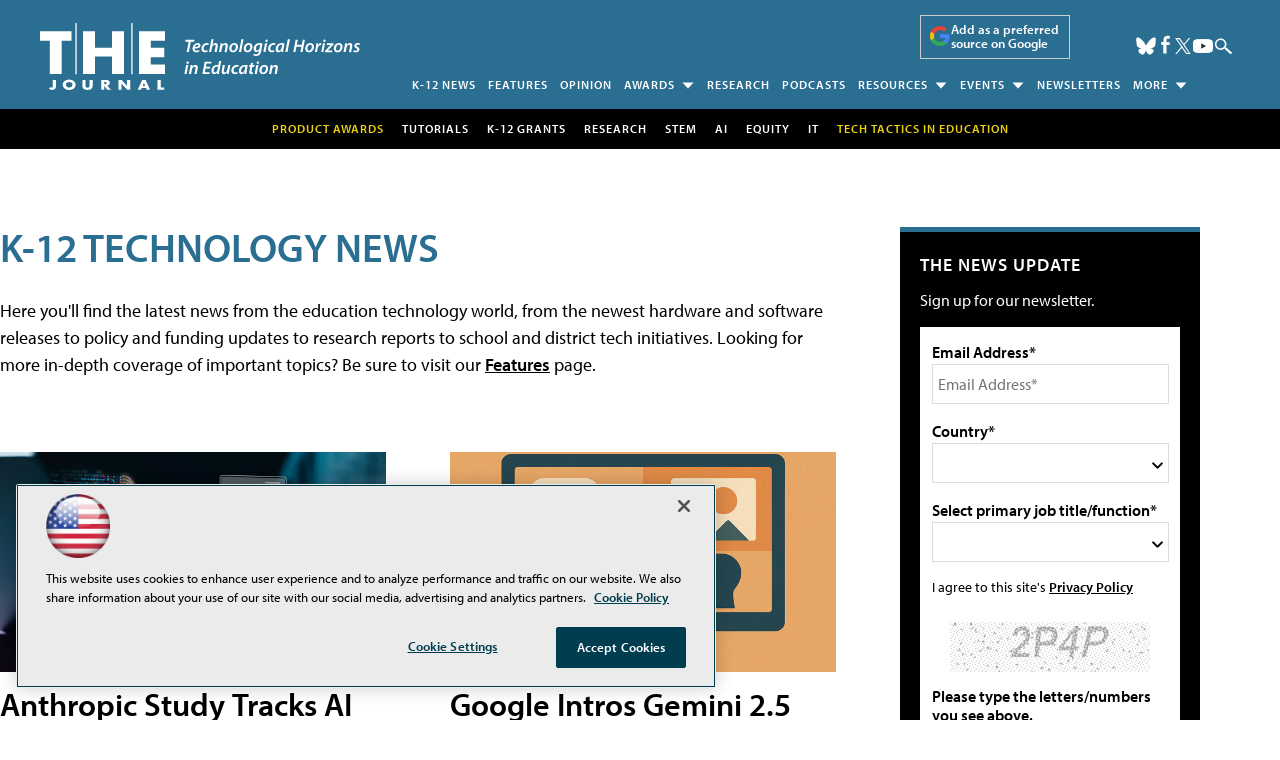

--- FILE ---
content_type: text/html; charset=utf-8
request_url: https://www.google.com/recaptcha/api2/aframe
body_size: 266
content:
<!DOCTYPE HTML><html><head><meta http-equiv="content-type" content="text/html; charset=UTF-8"></head><body><script nonce="5V-jS4p9UumiCPB-cTuvpQ">/** Anti-fraud and anti-abuse applications only. See google.com/recaptcha */ try{var clients={'sodar':'https://pagead2.googlesyndication.com/pagead/sodar?'};window.addEventListener("message",function(a){try{if(a.source===window.parent){var b=JSON.parse(a.data);var c=clients[b['id']];if(c){var d=document.createElement('img');d.src=c+b['params']+'&rc='+(localStorage.getItem("rc::a")?sessionStorage.getItem("rc::b"):"");window.document.body.appendChild(d);sessionStorage.setItem("rc::e",parseInt(sessionStorage.getItem("rc::e")||0)+1);localStorage.setItem("rc::h",'1769155117158');}}}catch(b){}});window.parent.postMessage("_grecaptcha_ready", "*");}catch(b){}</script></body></html>

--- FILE ---
content_type: application/javascript
request_url: https://ml314.com/utsync.ashx?pub=&adv=&et=0&eid=50202&ct=js&pi=&fp=&clid=&if=0&ps=&cl=&mlt=&data=&&cp=https%3A%2F%2Fthejournal.com%2Farticles%2Flist%2Fnews.aspx%3Fm%3D1%26oly_enc_id%3D0573D0126945B5U%26Page%3D6&pv=1769155117873_5jpqtgh2j&bl=en-us@posix&cb=4392381&return=&ht=shex&d=&dc=&si=1769155117873_5jpqtgh2j&cid=&s=1280x720&rp=&v=2.8.0.252
body_size: 244
content:
_ml.setFPI('3658503801162170491');_ml.syncCallback({"es":true,"ds":true});